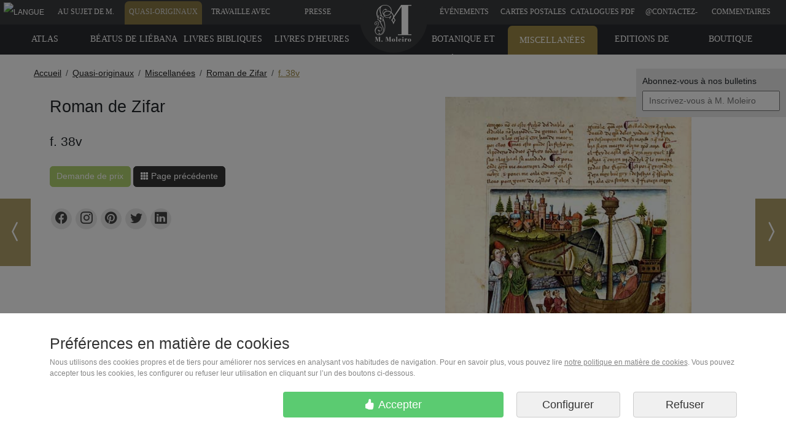

--- FILE ---
content_type: text/html
request_url: https://www.moleiro.com/fr/miscellanees/roman-de-zifar/miniatura/760
body_size: 17792
content:
            
    
<!doctype html>
<html lang="fr">

        
<head>
    <meta charset=ISO-8859-1>
        
<script>
    function addToCartEvent(elem, precio){
        var currency = {'euro':'EUR', 'dolar':'USD'};
        precio = precio.substring(0, precio.indexOf(' ')); // 150.00 ? --> 150.00

        // Measure when a product is added to a shopping cart
        dataLayer.push({ ecommerce: null });  // Clear the previous ecommerce object.
        dataLayer.push({
            event: "add_to_cart",
            ecommerce: {
                currency:currency[elem.getAttribute('getJsonAnadirCestaDivisa')],
                value: precio,
                items: [{
                    item_id: elem.getAttribute('getJsonAnadirCesta'),
                }]
            }
        });
    }

    function selectItemEvent(listId, listName, itemID, item_name){
        // Measure when a product is selected from a list
        dataLayer.push({ ecommerce: null });  // Clear the previous ecommerce object.
        dataLayer.push({
            event: "select_item",
            ecommerce: {
                item_list_id: listId,
                item_list_name: listName,
                items: [{
                    item_id: itemID,
                    item_name: item_name
                }]
            }
        });
    }

    function viewItemEvent(itemID, item_name){
        // Measure when a product is viewed
        dataLayer.push({ ecommerce: null });  // Clear the previous ecommerce object.
        dataLayer.push({
            event: "view_item",
            ecommerce: {
                items: [{
                    item_id: itemID,
                    item_name: item_name
                }]
            }
        });
    }
    
    function acceptCookiesForGA() {
        // Actualizar dataLayer para informar a GTM que puede enviar datos
        dataLayer.push({
            'event': 'enviar_datos_google_analytics',
            'consent_action': 'update_analytics'
        });
        
        // Actualizar el estado de consentimiento en Google Consent Mode
        if (typeof gtag === 'function') {
            // Leer la cookie de consentimiento actual
            var consentCookie = "";
            var ca = document.cookie.split(";");
            for (var i = 0; i < ca.length; i++) {
                var c = ca[i].trim();
                if (c.indexOf("consent=") === 0) {
                    consentCookie = c.substring("consent=".length, c.length);
                    break;
                }
            }
            
            // Convertir la cookie en un objeto de estado de consentimiento
            var consentTypes = consentCookie ? consentCookie.split(',') : [];
            var consentState = {
                'analytics_storage': 'granted', // Siempre granted para esta función
                'ad_storage': consentTypes.includes('ad_storage') ? 'granted' : 'denied',
                'functionality_storage': consentTypes.includes('functionality_storage') ? 'granted' : 'denied',
                'personalization_storage': consentTypes.includes('personalization_storage') ? 'granted' : 'denied',
                'security_storage': 'granted', // Siempre granted
                'ad_user_data': consentTypes.includes('ad_user_data') ? 'granted' : 'denied',
                'ad_personalization': consentTypes.includes('ad_personalization') ? 'granted' : 'denied',
            };
            
            // Enviar actualización de consentimiento
            gtag('consent', 'update', consentState);
            
            // Registrar en la consola para depuración
            console.log("Analytics actualizado a 'granted' manteniendo otras preferencias:", consentState);
        }
    }

    function rechargeCookiesConsent() {
        dataLayer.push({
            'event': 'recharge_cookies_consent'
        });
    }
</script>


<!-- Inicialización del Consent Mode antes de cualquier carga de GTM -->
<script>
  window.dataLayer = window.dataLayer || [];
  function gtag(){dataLayer.push(arguments);}
  
  // Agregar un evento a la capa de datos para indicar nuestras preferencias de consentimiento
  //window.dataLayer.push({
  //  'event': 'consent_mode_preferences',
  //  'consent_mode_preferences': {
  //    'supported_types': ['ad_storage', 'analytics_storage', 'functionality_storage', 'personalization_storage', 'security_storage'],
  //    'unsupported_types': ['ad_personalization', 'ad_user_data']
  //  }
  //});

  // Default consent - deny by default y esperar actualización
  gtag('consent', 'default', {
    'ad_storage': 'denied',
    'analytics_storage': 'denied',
    'functionality_storage': 'denied',
    'personalization_storage': 'denied',
    'security_storage': 'granted',
    'ad_user_data': 'denied',
    'ad_personalization': 'denied',
    'wait_for_update': 500  });
</script>


<!-- Cargar GTM de forma asíncrona -->
<script>
(function(w,d,s,l,i){
  w[l]=w[l]||[];
  w[l].push({'gtm.start': new Date().getTime(), event:'gtm.js'});
  var f=d.getElementsByTagName(s)[0],
      j=d.createElement(s),
      dl=l!='dataLayer'?'&l='+l:'';
  j.async=true;
  j.src='https://www.googletagmanager.com/gtm.js?id='+i+dl;
  f.parentNode.insertBefore(j,f);
})(window,document,'script','dataLayer','GTM-MHWKPG');
</script>


<!-- Google Ads (noscript) -->
<noscript><iframe src="https://googleads.g.doubleclick.net/pagead/viewthroughconversion/1017963907/?guid=ON&script=0" height="0" width="0" 
style="display:none;visibility:hidden"></iframe></noscript>
<!-- End Google Ads (noscript) -->

<!-- Script de depuración específico para problemas de consentimiento -->
<script>
// Verificar si estamos en un entorno de desarrollo o si se solicita explícitamente depuración
if (window.location.hostname === 'localhost' || 
    window.location.hostname === '127.0.0.1' || 
    window.location.hostname.includes('test') || 
    window.location.hostname.includes('dev') ||
    window.location.search.includes('debug_consent=1')) {
  // Cargar script de depuración de consentimiento
  var debugScript = document.createElement('script');
  debugScript.src = "/resources/js/consent_debug.js";
  document.head.appendChild(debugScript);
}
</script>

<!-- Cargar el resto de scripts relacionados con el consentimiento -->
<script src="/resources/js/consent_mode.js"></script>
<script>
// Asegurar que el modo de consentimiento se inicializa antes de cargar GTM
window.addEventListener('DOMContentLoaded', function() {
  console.log("Cargando Google Tag Manager con correcciones de consentimiento");
  
  // Cargar GTM después de inicializar el modo de consentimiento
//  var gtmScript = document.createElement('script');
//  gtmScript.src = "/resources/js/gtm_script.js";
//  document.head.appendChild(gtmScript);
  
  // Cargar script de corrección para GTM
  setTimeout(function() {
    var fixScript = document.createElement('script');
    fixScript.src = "/resources/js/gtm_consent_fix.js";
    document.head.appendChild(fixScript);
  }, 1000); // Esperar 1 segundo para asegurar que GTM se está cargando
});
</script>

    <meta name="facebook-domain-verification" content="2o3jj4aznm3qt54zhd0etyswkhu0pt" />
<meta name="viewport" content="width=device-width, initial-scale=1">        
<title>f. 38v</title>

    <meta name="description" content="">
    <meta name="description" property="og:description" content="">



<meta name="author" content="M. Moleiro Editor">
<meta name="copyright" content="moleiro.com">

<meta name="site_name" property="og:site_name" content="M. Moleiro Editor">
<meta name="title" property="og:title" content="f. 38v">
<meta name="url" property="og:url" content="https://www.moleiro.com/fr/miscellanees/roman-de-zifar/miniatura/760">



    <meta name="twitter:card" content="summary_large_image" />
    <meta name="twitter:title" content="f. 38v" />
        <meta name="twitter:site" content="@moleiroeditor" />
    <meta name="twitter:domain" content="https://www.moleiro.com" />





    <meta property="og:type" content="book">
    <meta name="image" property="og:image" content="/vista/estaticos/formateadas/LCZ_008.1_038v_6.jpg">
    <meta name="twitter:image" content="/vista/estaticos/formateadas/LCZ_008.1_038v_6.jpg">
    <meta name="thumbnail" content="/vista/estaticos/formateadas/LCZ_008.1_038v_6.jpg">
    <link rel="image_src" href="/vista/estaticos/formateadas/LCZ_008.1_038v_6.jpg">

        <style>
        @import url(https://fonts.googleapis.com/css?family=Akatab);@charset "UTF-8";:root{--bs-blue:#0d6efd;--bs-indigo:#6610f2;--bs-purple:#6f42c1;--bs-pink:#d63384;--bs-red:#dc3545;--bs-orange:#fd7e14;--bs-yellow:#ffc107;--bs-green:#198754;--bs-teal:#20c997;--bs-cyan:#0dcaf0;--bs-black:#000;--bs-white:#fff;--bs-gray:#6c757d;--bs-gray-dark:#343a40;--bs-gray-100:#f8f9fa;--bs-gray-200:#e9ecef;--bs-gray-300:#dee2e6;--bs-gray-400:#ced4da;--bs-gray-500:#adb5bd;--bs-gray-600:#6c757d;--bs-gray-700:#495057;--bs-gray-800:#343a40;--bs-gray-900:#212529;--bs-primary:#0d6efd;--bs-secondary:#6c757d;--bs-success:#198754;--bs-info:#0dcaf0;--bs-warning:#ffc107;--bs-danger:#dc3545;--bs-light:#f8f9fa;--bs-dark:#212529;--bs-primary-rgb:13,110,253;--bs-secondary-rgb:108,117,125;--bs-success-rgb:25,135,84;--bs-info-rgb:13,202,240;--bs-warning-rgb:255,193,7;--bs-danger-rgb:220,53,69;--bs-light-rgb:248,249,250;--bs-dark-rgb:33,37,41;--bs-primary-text-emphasis:#052c65;--bs-secondary-text-emphasis:#2b2f32;--bs-success-text-emphasis:#0a3622;--bs-info-text-emphasis:#055160;--bs-warning-text-emphasis:#664d03;--bs-danger-text-emphasis:#58151c;--bs-light-text-emphasis:#495057;--bs-dark-text-emphasis:#495057;--bs-primary-bg-subtle:#cfe2ff;--bs-secondary-bg-subtle:#e2e3e5;--bs-success-bg-subtle:#d1e7dd;--bs-info-bg-subtle:#cff4fc;--bs-warning-bg-subtle:#fff3cd;--bs-danger-bg-subtle:#f8d7da;--bs-light-bg-subtle:#fcfcfd;--bs-dark-bg-subtle:#ced4da;--bs-primary-border-subtle:#9ec5fe;--bs-secondary-border-subtle:#c4c8cb;--bs-success-border-subtle:#a3cfbb;--bs-info-border-subtle:#9eeaf9;--bs-warning-border-subtle:#ffe69c;--bs-danger-border-subtle:#f1aeb5;--bs-light-border-subtle:#e9ecef;--bs-dark-border-subtle:#adb5bd;--bs-white-rgb:255,255,255;--bs-black-rgb:0,0,0;--bs-font-sans-serif:system-ui,-apple-system,"Segoe UI",Roboto,"Helvetica Neue","Noto Sans","Liberation Sans",Arial,sans-serif,"Apple Color Emoji","Segoe UI Emoji","Segoe UI Symbol","Noto Color Emoji";--bs-font-monospace:SFMono-Regular,Menlo,Monaco,Consolas,"Liberation Mono","Courier New",monospace;--bs-gradient:linear-gradient(180deg, rgba(255, 255, 255, 0.15), rgba(255, 255, 255, 0));--bs-body-font-family:var(--bs-font-sans-serif);--bs-body-font-size:1rem;--bs-body-font-weight:400;--bs-body-line-height:1.5;--bs-body-color:#212529;--bs-body-color-rgb:33,37,41;--bs-body-bg:#fff;--bs-body-bg-rgb:255,255,255;--bs-emphasis-color:#000;--bs-emphasis-color-rgb:0,0,0;--bs-secondary-color:rgba(33, 37, 41, 0.75);--bs-secondary-color-rgb:33,37,41;--bs-secondary-bg:#e9ecef;--bs-secondary-bg-rgb:233,236,239;--bs-tertiary-color:rgba(33, 37, 41, 0.5);--bs-tertiary-color-rgb:33,37,41;--bs-tertiary-bg:#f8f9fa;--bs-tertiary-bg-rgb:248,249,250;--bs-heading-color:inherit;--bs-link-color:#0d6efd;--bs-link-color-rgb:13,110,253;--bs-link-decoration:underline;--bs-link-hover-color:#0a58ca;--bs-link-hover-color-rgb:10,88,202;--bs-code-color:#d63384;--bs-highlight-color:#212529;--bs-highlight-bg:#fff3cd;--bs-border-width:1px;--bs-border-style:solid;--bs-border-color:#dee2e6;--bs-border-color-translucent:rgba(0, 0, 0, 0.175);--bs-border-radius:0.375rem;--bs-border-radius-sm:0.25rem;--bs-border-radius-lg:0.5rem;--bs-border-radius-xl:1rem;--bs-border-radius-xxl:2rem;--bs-border-radius-2xl:var(--bs-border-radius-xxl);--bs-border-radius-pill:50rem;--bs-box-shadow:0 0.5rem 1rem rgba(0, 0, 0, 0.15);--bs-box-shadow-sm:0 0.125rem 0.25rem rgba(0, 0, 0, 0.075);--bs-box-shadow-lg:0 1rem 3rem rgba(0, 0, 0, 0.175);--bs-box-shadow-inset:inset 0 1px 2px rgba(0, 0, 0, 0.075);--bs-focus-ring-width:0.25rem;--bs-focus-ring-opacity:0.25;--bs-focus-ring-color:rgba(13, 110, 253, 0.25);--bs-form-valid-color:#198754;--bs-form-valid-border-color:#198754;--bs-form-invalid-color:#dc3545;--bs-form-invalid-border-color:#dc3545}*,::after,::before{box-sizing:border-box}@media (prefers-reduced-motion:no-preference){:root{scroll-behavior:smooth}}body{margin:0;font-family:var(--bs-body-font-family);font-size:var(--bs-body-font-size);font-weight:var(--bs-body-font-weight);line-height:var(--bs-body-line-height);color:var(--bs-body-color);text-align:var(--bs-body-text-align);background-color:var(--bs-body-bg);-webkit-text-size-adjust:100%}h1,h3,h4{margin-top:0;margin-bottom:.5rem;font-weight:500;line-height:1.2;color:var(--bs-heading-color)}h1{font-size:calc(1.375rem + 1.5vw)}@media (min-width:1200px){h1{font-size:2.5rem}}h3{font-size:calc(1.3rem + .6vw)}@media (min-width:1200px){h3{font-size:1.75rem}}h4{font-size:calc(1.275rem + .3vw)}@media (min-width:1200px){h4{font-size:1.5rem}}p{margin-top:0;margin-bottom:1rem}ol,ul{padding-left:2rem}ol,ul{margin-top:0;margin-bottom:1rem}b{font-weight:bolder}a{color:rgba(var(--bs-link-color-rgb),var(--bs-link-opacity,1));text-decoration:underline}img,svg{vertical-align:middle}button{border-radius:0}button,input{margin:0;font-family:inherit;font-size:inherit;line-height:inherit}button{text-transform:none}[type=button],button{-webkit-appearance:button}::-moz-focus-inner{padding:0;border-style:none}::-webkit-datetime-edit-day-field,::-webkit-datetime-edit-fields-wrapper,::-webkit-datetime-edit-hour-field,::-webkit-datetime-edit-minute,::-webkit-datetime-edit-month-field,::-webkit-datetime-edit-text,::-webkit-datetime-edit-year-field{padding:0}::-webkit-inner-spin-button{height:auto}::-webkit-search-decoration{-webkit-appearance:none}::-webkit-color-swatch-wrapper{padding:0}::-webkit-file-upload-button{font:inherit;-webkit-appearance:button}::file-selector-button{font:inherit;-webkit-appearance:button}.img-fluid{max-width:100%;height:auto}.container{--bs-gutter-x:1.5rem;--bs-gutter-y:0;width:100%;padding-right:calc(var(--bs-gutter-x) * .5);padding-left:calc(var(--bs-gutter-x) * .5);margin-right:auto;margin-left:auto}@media (min-width:576px){.container{max-width:540px}}@media (min-width:768px){.container{max-width:720px}}@media (min-width:992px){.container{max-width:960px}}@media (min-width:1200px){.container{max-width:1140px}}:root{--bs-breakpoint-xs:0;--bs-breakpoint-sm:576px;--bs-breakpoint-md:768px;--bs-breakpoint-lg:992px;--bs-breakpoint-xl:1200px;--bs-breakpoint-xxl:1400px}.row{--bs-gutter-x:1.5rem;--bs-gutter-y:0;display:flex;flex-wrap:wrap;margin-top:calc(-1 * var(--bs-gutter-y));margin-right:calc(-.5 * var(--bs-gutter-x));margin-left:calc(-.5 * var(--bs-gutter-x))}.row>*{flex-shrink:0;width:100%;max-width:100%;padding-right:calc(var(--bs-gutter-x) * .5);padding-left:calc(var(--bs-gutter-x) * .5);margin-top:var(--bs-gutter-y)}.col{flex:1 0 0%}.col-2{flex:0 0 auto;width:16.66666667%}.col-4{flex:0 0 auto;width:33.33333333%}.col-6{flex:0 0 auto;width:50%}.col-8{flex:0 0 auto;width:66.66666667%}.col-10{flex:0 0 auto;width:83.33333333%}.col-12{flex:0 0 auto;width:100%}@media (min-width:768px){.col-md-6{flex:0 0 auto;width:50%}}.btn{--bs-btn-padding-x:0.75rem;--bs-btn-padding-y:0.375rem;--bs-btn-font-family:;--bs-btn-font-size:1rem;--bs-btn-font-weight:400;--bs-btn-line-height:1.5;--bs-btn-color:var(--bs-body-color);--bs-btn-bg:transparent;--bs-btn-border-width:var(--bs-border-width);--bs-btn-border-color:transparent;--bs-btn-border-radius:var(--bs-border-radius);--bs-btn-hover-border-color:transparent;--bs-btn-box-shadow:inset 0 1px 0 rgba(255, 255, 255, 0.15),0 1px 1px rgba(0, 0, 0, 0.075);--bs-btn-disabled-opacity:0.65;--bs-btn-focus-box-shadow:0 0 0 0.25rem rgba(var(--bs-btn-focus-shadow-rgb), .5);display:inline-block;padding:var(--bs-btn-padding-y) var(--bs-btn-padding-x);font-family:var(--bs-btn-font-family);font-size:var(--bs-btn-font-size);font-weight:var(--bs-btn-font-weight);line-height:var(--bs-btn-line-height);color:var(--bs-btn-color);text-align:center;text-decoration:none;vertical-align:middle;border:var(--bs-btn-border-width) solid var(--bs-btn-border-color);border-radius:var(--bs-btn-border-radius);background-color:var(--bs-btn-bg)}.btn-lg{--bs-btn-padding-y:0.5rem;--bs-btn-padding-x:1rem;--bs-btn-font-size:1.25rem;--bs-btn-border-radius:var(--bs-border-radius-lg)}.fade:not(.show){opacity:0}.breadcrumb{--bs-breadcrumb-padding-x:0;--bs-breadcrumb-padding-y:0;--bs-breadcrumb-margin-bottom:1rem;--bs-breadcrumb-bg:;--bs-breadcrumb-border-radius:;--bs-breadcrumb-divider-color:var(--bs-secondary-color);--bs-breadcrumb-item-padding-x:0.5rem;--bs-breadcrumb-item-active-color:var(--bs-secondary-color);display:flex;flex-wrap:wrap;padding:var(--bs-breadcrumb-padding-y) var(--bs-breadcrumb-padding-x);margin-bottom:var(--bs-breadcrumb-margin-bottom);font-size:var(--bs-breadcrumb-font-size);list-style:none;background-color:var(--bs-breadcrumb-bg);border-radius:var(--bs-breadcrumb-border-radius)}.breadcrumb-item+.breadcrumb-item{padding-left:var(--bs-breadcrumb-item-padding-x)}.breadcrumb-item+.breadcrumb-item::before{float:left;padding-right:var(--bs-breadcrumb-item-padding-x);color:var(--bs-breadcrumb-divider-color);content:var(--bs-breadcrumb-divider,"/")}.list-group{--bs-list-group-color:var(--bs-body-color);--bs-list-group-bg:var(--bs-body-bg);--bs-list-group-border-color:var(--bs-border-color);--bs-list-group-border-width:var(--bs-border-width);--bs-list-group-border-radius:var(--bs-border-radius);--bs-list-group-item-padding-x:1rem;--bs-list-group-item-padding-y:0.5rem;--bs-list-group-action-color:var(--bs-secondary-color);--bs-list-group-action-hover-color:var(--bs-emphasis-color);--bs-list-group-action-hover-bg:var(--bs-tertiary-bg);--bs-list-group-action-active-color:var(--bs-body-color);--bs-list-group-action-active-bg:var(--bs-secondary-bg);--bs-list-group-disabled-color:var(--bs-secondary-color);--bs-list-group-disabled-bg:var(--bs-body-bg);--bs-list-group-active-color:#fff;--bs-list-group-active-bg:#0d6efd;--bs-list-group-active-border-color:#0d6efd;display:flex;flex-direction:column;padding-left:0;margin-bottom:0;border-radius:var(--bs-list-group-border-radius)}.list-group-item{position:relative;display:block;padding:var(--bs-list-group-item-padding-y) var(--bs-list-group-item-padding-x);color:var(--bs-list-group-color);text-decoration:none;background-color:var(--bs-list-group-bg);border:var(--bs-list-group-border-width) solid var(--bs-list-group-border-color)}.list-group-item:first-child{border-top-left-radius:inherit;border-top-right-radius:inherit}.list-group-item:last-child{border-bottom-right-radius:inherit;border-bottom-left-radius:inherit}.btn-close{--bs-btn-close-color:#000;--bs-btn-close-bg:url("data:image/svg+xml,%3csvg xmlns='http://www.w3.org/2000/svg' viewBox='0 0 16 16' fill='%23000'%3e%3cpath d='M.293.293a1 1 0 0 1 1.414 0L8 6.586 14.293.293a1 1 0 1 1 1.414 1.414L9.414 8l6.293 6.293a1 1 0 0 1-1.414 1.414L8 9.414l-6.293 6.293a1 1 0 0 1-1.414-1.414L6.586 8 .293 1.707a1 1 0 0 1 0-1.414z'/%3e%3c/svg%3e");--bs-btn-close-opacity:0.5;--bs-btn-close-hover-opacity:0.75;--bs-btn-close-focus-shadow:0 0 0 0.25rem rgba(13, 110, 253, 0.25);--bs-btn-close-focus-opacity:1;--bs-btn-close-disabled-opacity:0.25;--bs-btn-close-white-filter:invert(1) grayscale(100%) brightness(200%);box-sizing:content-box;width:1em;height:1em;padding:.25em .25em;color:var(--bs-btn-close-color);background:transparent var(--bs-btn-close-bg) center/1em auto no-repeat;border:0;border-radius:.375rem;opacity:var(--bs-btn-close-opacity)}.modal{--bs-modal-zindex:1055;--bs-modal-width:500px;--bs-modal-padding:1rem;--bs-modal-margin:0.5rem;--bs-modal-color:;--bs-modal-bg:var(--bs-body-bg);--bs-modal-border-color:var(--bs-border-color-translucent);--bs-modal-border-width:var(--bs-border-width);--bs-modal-border-radius:var(--bs-border-radius-lg);--bs-modal-box-shadow:var(--bs-box-shadow-sm);--bs-modal-inner-border-radius:calc(var(--bs-border-radius-lg) - (var(--bs-border-width)));--bs-modal-header-padding-x:1rem;--bs-modal-header-padding-y:1rem;--bs-modal-header-padding:1rem 1rem;--bs-modal-header-border-color:var(--bs-border-color);--bs-modal-header-border-width:var(--bs-border-width);--bs-modal-title-line-height:1.5;--bs-modal-footer-gap:0.5rem;--bs-modal-footer-bg:;--bs-modal-footer-border-color:var(--bs-border-color);--bs-modal-footer-border-width:var(--bs-border-width);position:fixed;top:0;left:0;z-index:var(--bs-modal-zindex);display:none;width:100%;height:100%;overflow-x:hidden;overflow-y:auto;outline:0}.modal-dialog{position:relative;width:auto;margin:var(--bs-modal-margin)}.modal.fade .modal-dialog{transform:translate(0,-50px)}.modal-content{position:relative;display:flex;flex-direction:column;width:100%;color:var(--bs-modal-color);background-color:var(--bs-modal-bg);background-clip:padding-box;border:var(--bs-modal-border-width) solid var(--bs-modal-border-color);border-radius:var(--bs-modal-border-radius);outline:0}.modal-header{display:flex;flex-shrink:0;align-items:center;justify-content:space-between;padding:var(--bs-modal-header-padding);border-bottom:var(--bs-modal-header-border-width) solid var(--bs-modal-header-border-color);border-top-left-radius:var(--bs-modal-inner-border-radius);border-top-right-radius:var(--bs-modal-inner-border-radius)}.modal-header .btn-close{padding:calc(var(--bs-modal-header-padding-y) * .5) calc(var(--bs-modal-header-padding-x) * .5);margin:calc(-.5 * var(--bs-modal-header-padding-y)) calc(-.5 * var(--bs-modal-header-padding-x)) calc(-.5 * var(--bs-modal-header-padding-y)) auto}.modal-title{margin-bottom:0;line-height:var(--bs-modal-title-line-height)}.modal-body{position:relative;flex:1 1 auto;padding:var(--bs-modal-padding)}@media (min-width:576px){.modal{--bs-modal-margin:1.75rem;--bs-modal-box-shadow:var(--bs-box-shadow)}.modal-dialog{max-width:var(--bs-modal-width);margin-right:auto;margin-left:auto}.modal-sm{--bs-modal-width:300px}}@media (min-width:992px){.modal-lg{--bs-modal-width:800px}}.float-end{float:right!important}.d-block{display:block!important}.d-flex{display:flex!important}.d-none{display:none!important}.justify-content-start{justify-content:flex-start!important}.justify-content-end{justify-content:flex-end!important}.mx-auto{margin-right:auto!important;margin-left:auto!important}.text-center{text-align:center!important}.text-capitalize{text-transform:capitalize!important}@media (min-width:768px){.d-md-block{display:block!important}.d-md-none{display:none!important}}.modal{top:50px;z-index:9052}:root{font-size:14px}*{font-family:'Arial'}#menuPrincipal a{color:#fff;display:block;line-height:32px;padding-bottom:15px;padding-top:3px;text-decoration:none}#menuPrincipal a div{font-family:"Geneva","Tahoma";font-size:12px}.fondoBodyNuevo{background-color:#fff}#menuPrincipal{width:100vw;position:fixed;color:#fff;top:0;left:0;background-color:#3A3B3D;text-transform:uppercase;z-index:9000;color:#fff;height:40px;overflow:hidden;line-height:48px}#menuPrincipal .arriba{color:#fff;background-color:#9a8745;margin-top:2px;padding-top:1px;opacity:.8;border-top-left-radius:7px;border-top-right-radius:7px}.btn-black{background:#333;border-color:#333;color:#fff}.botonComprarRojo{background-color:rgb(175,208,112);border-color:rgb(175,208,112);color:#fff;margin-bottom:1rem}.btn-black{margin-bottom:1rem}#logoBola{background-color:#3A3B3D;border-radius:55px;display:block;height:110px;left:calc(50vw + 1.5px);margin-left:-56px;position:fixed;top:-24px;width:110px;z-index:9050}.navegar{position:fixed;top:45%;z-index:1000}.navegar_anterior{left:0}.navegar_siguiente{right:0}.navegar a{display:table;width:50px;height:110px;background-color:#9a8745;background-repeat:no-repeat;background-position:center center;color:#fff;opacity:.8}.navegar a>span{display:table-cell;vertical-align:middle}.navegar_anterior a{border-left:0}.navegar_siguiente a{border-right:0}#menuProducto{background-color:#2a2b2f;font-weight:400;overflow:hidden;position:fixed;text-transform:uppercase;top:40px;width:100vw;z-index:9000;height:49px}#menuProducto ul{margin:0;padding:0}#menuProducto ul li{float:left;width:11.5%;list-style:none;text-align:center}#menuProducto a{font-size:13px;display:block;padding-top:7px;padding-bottom:16px;text-decoration:none;color:#fff;line-height:33px;font-weight:400;font-family:"Geneva","Tahoma"}#menuProducto .arriba{background-color:#9a8745;color:#fff;margin-top:2px;padding-top:7px;border-top-left-radius:7px;border-top-right-radius:7px}#menuProducto ul:last-child li{float:right}#submenu{display:block;width:250px;position:absolute;background-color:#000;left:0;z-index:2000000;display:none;top:46px}#submenu ul{margin:0;padding:0}#submenu ul li{margin:0;padding:0;list-style:none}#submenu ul li a{display:block;padding:10px;color:#fff;text-decoration:none;border-bottom:1px #fff solid}#menuMovil{position:fixed;top:0;width:100%;height:55px;left:0;background-color:#363636;z-index:10000;display:none;color:#fff;border-bottom:2px solid #bc9a23;height:56px}#menuBoton{position:fixed;top:10px;left:0;padding:10px;background-color:transparent;display:block;height:40px}#menuMoviltelefono{position:fixed;top:10px;right:0;text-align:right;padding:10px}#contieneIdiomas{position:fixed;top:8em;right:0;z-index:9999;padding:10px;background-color:#e9e9e9;font-size:14px}#modal-idiomas-menu-principal-header{background-color:#3A3B3D}#seleccionarIdioma_label{color:#fff}.modal-idiomas-menu-principal-ul{color:#000;text-align:center}.modal-idiomas-menu-principal-ul a{color:#000;text-decoration:none;font-size:15px;line-height:33px;font-weight:400;font-family:"Geneva","Tahoma"}#miniatura{padding-top:2em;margin-bottom:3em}#miniatura h1{font-size:1.95em;padding-bottom:1.25em}.h1_vertical{padding-bottom:0!important}#miniatura h3{padding-top:25px;padding-bottom:10px;font-size:1.5em}.h3_vertical{padding-top:1em!important;padding-bottom:0!important}.containerBreadcrumb{margin-top:89px}.breadcrumb{padding:20px 0 0 0;margin-bottom:0;background:transparent}.breadcrumb li a{color:#222}.breadcrumb>li+li:before{content:"\3E"}.breadcrumb li:last-child a{color:#9a8745!important}.ico_logo{left:calc(50vw + 1.5px);margin-left:-37px;position:fixed;top:3px}.ico_logo,.ico_scroll_down{display:inline-block;background-image:url(/static/spritebox-sprite.png);background-repeat:no-repeat}.ico_logo{background-position:-486px -366px;height:71px;width:71px}.ico_scroll_down{background-position:-126px -565px;height:62px;width:62px}.sprite_social{background-image:url(/static/spritesheet_social_footer.png);background-repeat:no-repeat;display:inline-block}.sprite-ico_footer_facebook{width:64px;height:64px;background-position:-4px -4px}.sprite-ico_footer_instagram{width:64px;height:64px;background-position:-76px -4px}.sprite-ico_footer_pinterest{width:64px;height:64px;background-position:-4px -76px}.sprite-ico_footer_twitter{width:64px;height:64px;background-position:-76px -76px}@keyframes pleaseScrollAnimation{50%{bottom:20px;opacity:.5}}#pleaseScroll{position:sticky;bottom:80px;left:50%;-webkit-transform:translateX(-50%);-moz-transform:translateX(-50%);-ms-transform:translateX(-50%);-o-transform:translateX(-50%);transform:translateX(-50%);opacity:.7;z-index:100;animation:pleaseScrollAnimation 2.5s infinite cubic-bezier(.55,0,.45,1)}.footerCategorias a{color:white!important;text-decoration:none!important}#footerCampito{padding:4px 9px 4px 9px;margin:0}#footerEmpresa{margin-bottom:20px}.footerLema span{font-size:36px;display:inline-block;margin-top:.4em;margin-bottom:.1em}.footerRRSS{border:none;background-color:#212121;padding:10px 5% 10px 5%}.footerRRSSicon{background-color:#333;color:#fff;border-radius:50%;width:64px;height:64px;position:relative;display:inline-flex;align-items:center;justify-content:center}.footerRRSSicon i{position:absolute;display:flex;font-size:32px}@media (max-width:767px){#footerEmpresa{background-color:#1d1d1d;margin-bottom:0;padding:10px 5px 10px 5px}#footerEmpresa .font_openSans{color:#fff}}.font_openSans{font-family:'Open Sans';color:#333}#menuPrincipal a{font-size:15px}#menuProducto a{font-size:14px}@media all and (max-width:1024px){#menuPrincipal a{font-size:11px}#menuProducto a{font-size:11px}}@media all and (max-width:768px){#menuProducto{display:none!important}#menuPrincipal,#logoBola,#contieneIdiomas,.containerBreadcrumb{display:none!important}.ico_logo{top:-2px}#menuMovil{display:block}body{margin-top:56px}}@media all and (max-width:767px){#miniatura h1{font-size:1.5em;text-align:center}.h1_vertical{padding-bottom:1.25em!important}#miniatura h3{font-size:1.25em}}@media all and (max-height:600px){#submenu ul{height:88vh;overflow-y:scroll}}
    </style>
    <link rel="stylesheet" href="/css.a03603d5bd655df9349dc7162469a846.css" media="print" onload="this.media='all'; this.onload=null;">

<!--Carga diferida de CSS no critico-->
<link rel="preload" href='https://fonts.googleapis.com/css?family=Open Sans&display=swap' as="style" onload="this.rel = 'stylesheet'; this.onload = null">
<link rel="stylesheet" href="https://fonts.googleapis.com/css?family=Open Sans&display=swap" media="print" onload="this.media='all'; this.onload=null;">

<link rel="preload" href='/libraries/photoswipe/css/default-skin.css?v=a03603d5bd655df9349dc7162469a846' as="style" onload="this.rel = 'stylesheet'; this.onload = null">
<link rel="stylesheet" href="/libraries/photoswipe/css/default-skin.css?v=a03603d5bd655df9349dc7162469a846" media="print" onload="this.media='all'; this.onload=null;">

<link rel="preload" href='/libraries/photoswipe/css/default-skin.css?v=a03603d5bd655df9349dc7162469a846' as="style" onload="this.rel = 'stylesheet'; this.onload = null">
<link rel="stylesheet" href="/libraries/photoswipe/css/photoswipe.css?v=a03603d5bd655df9349dc7162469a846" media="print" onload="this.media='all'; this.onload=null;">

<link rel="stylesheet" href="https://cdn.jsdelivr.net/npm/bootstrap-select@1.14.0-beta3/dist/css/bootstrap-select.min.css">

<!--Fallback para navegadores sin JavaScript-->
<noscript>
    <link rel="stylesheet" href="https://fonts.googleapis.com/css?family=Open Sans&display=swap">
    <link rel="stylesheet" href="/libraries/photoswipe/css/default-skin.css?v=a03603d5bd655df9349dc7162469a846">
    <link rel="stylesheet" href="/libraries/photoswipe/css/photoswipe.css?v=a03603d5bd655df9349dc7162469a846">
</noscript>



    

<style type="text/css">
    @font-face {
        font-family: "bootstrap-icons";
        src: url("/resources/fonts/bootstrap-icons.woff2?a03603d5bd655df9349dc7162469a846") format("woff2"),
        url("/resources/fonts/bootstrap-icons.woff?a03603d5bd655df9349dc7162469a846") format("woff");
        font-display: swap;
    }
</style>

    <link rel="canonical" href="https://www.moleiro.com/fr/miscellanees/roman-de-zifar/miniatura/760" />
<link rel="alternate" href="https://www.moleiro.com/es/miscelanea/libro-del-caballero-zifar/miniatura/760" hreflang="es" />
<link rel="alternate" href="https://www.moleiro.com/en/miscellanea/romance-of-the-knight-zifar/miniatura/760" hreflang="en" />
<link rel="alternate" href="https://www.moleiro.com/fr/miscellanees/roman-de-zifar/miniatura/760" hreflang="fr" />
<link rel="alternate" href="https://www.moleiro.com/pt/miscelnea/o-livro-do-cavaleiro-zifar/miniatura/760" hreflang="pt" />
<link rel="alternate" href="https://www.moleiro.com/de/sonstiges/das-buch-des-ritters-zifar/miniatura/760" hreflang="de" />
<link rel="alternate" href="https://www.moleiro.com/it/miscellanea/libro-del-cavaliere-zifar/miniatura/760" hreflang="it" />
<link rel="alternate" href="https://www.moleiro.com/en/miscellanea/romance-of-the-knight-zifar/miniatura/760" hreflang="x-default" />    <link rel="shortcut icon" type="image/png" href="/vista/estaticos/phpThumb_generated_thumbnail.ico"
        alt="Page icon" />
    <script src="https://www.paypal.com/sdk/js?client-id=AWdmBwCmY9_M52ChDpqz0G0TQo57_wZvSxs6hfewJn5992HN7kVWXgp-Dt5Umwv3hlEELvrEMoGo66LO&currency=EUR&components=messages" data-namespace="PayPalSDK" defer>
    </script>
    
    <script>
    (function () {
    var KEYS = ["utm_source","utm_medium","utm_campaign","utm_content","utm_term","gclid","fbclid","ttclid"];
    var p = new URLSearchParams(location.search);
    var hasUTM = KEYS.some(function (k) { return p.has(k); });

    if (hasUTM) {
        var ref = document.referrer || "";
        // Fallback: si no hay referrer (email/app/directo), guarda la landing con UTM
        if (!ref) ref = location.href;
        try { localStorage.setItem("ref_persist", ref); } catch(e){}
    }

    window.getRefPersist = function () {
        try { return localStorage.getItem("ref_persist") || document.referrer || ""; }
        catch(e){ return document.referrer || ""; }
    };
    })();
    </script>
    
</head>

<body
        class="fondoBodyNuevo"  data-bs-spy="scroll"
    data-bs-target="#libro-horas-submenu" itemscope itemtype="http://schema.org/WebPage" 
    >
    <style>
        body {
            overflow-y: scroll;
        }

        .tooltip {
            visibility: hidden;
        }
    </style>

            <script src="/build/app.52a85f.js" type="text/javascript"></script>
    
            
            <!-- Google Tag Manager (noscript) -->
            <noscript><iframe src="https://www.googletagmanager.com/ns.html?id=GTM-MHWKPG" height="0" width="0"
                    style="display:none;visibility:hidden"></iframe></noscript>
            <!-- End Google Tag Manager (noscript) -->

            <!-- Google Ads (noscript) -->
            <noscript><iframe src="https://googleads.g.doubleclick.net/pagead/viewthroughconversion/1017963907/?guid=ON&script=0" height="0" width="0" 
                    style="display:none;visibility:hidden"></iframe></noscript>
            <!-- End Google Ads (noscript) -->
        
    
                
<!--Start of Zopim Live Chat Script-->
<script type="text/javascript">
function callChat() {window.$zopim||(function(d,s){var z=$zopim=function(c){z._.push(c)},$=z.s=
d.createElement(s),e=d.getElementsByTagName(s)[0];z.set=function(o){z.set.
_.push(o)};z._=[];z.set._=[];$.async=!0;$.setAttribute("charset","utf-8");
$.src="//v2.zopim.com/?4Ccf7bvJ4X6XQNMxNz3sVxfIFEEM4cXf";z.t=+new Date;$.
type="text/javascript";e.parentNode.insertBefore($,e)})(document,"script");}
setTimeout(callChat, 5000);
</script>
<!--End of Zopim Live Chat Script-->


        


    <div id="menuMovil">
    <div id="menuBoton">Menu
        <div id="submenu">
            <ul>
                <li><a href="/fr/au-sujet-de-m-moleiro.htm">Au sujet de M. Moleiro </a></li> <!-- Quiénes somos -->
                <li><a href="/fr/catalogues-pdf.htm">Catalogues PDF </a></li> <!-- Catálogos PDF -->
                <li><a href="/fr/cartes-postales.htm">Cartes postales</a></li> <!-- Postales -->
                                        <li><a href="/fr/atlas.htm">Atlas</a></li>
                                        <li><a href="/fr/beatus-de-liebana.htm">Béatus de Liébana</a></li>
                                        <li><a href="/fr/livres-bibliques.htm">Livres bibliques</a></li>
                                        <li><a href="/fr/livres-d-heures.htm">Livres d'Heures</a></li>
                                        <li><a href="/fr/livres-de-medecine.htm">Botanique et médicine</a></li>
                                        <li><a href="/fr/miscellanees.htm">Miscellanées</a></li>
                                        <li><a href="/fr/editions-de-bibliophilie.htm">Editions de bibliophilie</a></li>
                                        <li><a href="/fr/art.htm">Boutique</a></li>
                                        <li><a href="/fr/evenements.htm">&#201;v&#233;nements</a></li>
                                                    <li><a href="/fr/travaille-avec-nous.htm">Travaille avec nous</a></li> <!-- Trabaja con nosotros -->
                <li><a href="#" title="Langue" data-bs-toggle="modal" data-bs-target="#seleccionarIdioma">Langue</a></li> <!-- Idioma -->
            </ul>
        </div>
    </div>
    
    <div id="menuMoviltelefono">
        @<a style="color:white" href="/fr/contactez-nous.htm">Contactez nous</a>
    </div>
    <a href="/fr/accueil.htm" class="ico_logo" style="height: 55px;" aria-label="Home"></a>            
</div>    <div class="modal" id="molModal" tabindex="-1" role="dialog" aria-labelledby="molModalLabel" >
    <div class="modal-dialog" role="document">
        <div id="mensajeModal" class="modal-content">
        </div>
    </div>
</div>    <div class="modal fade" id="seleccionarIdioma" tabindex="-1" role="dialog" aria-labelledby="seleccionarIdioma_label" aria-hidden="true" style="z-index: 10001">
    <div class="modal-dialog modal-sm">
        <div class="modal-content" id="modalIdiomas">
            <div class="modal-header" id="modalIdiomasHeader">
                <h4 class="modal-title footerTextoIdiomas" id="seleccionarIdioma_label">
                    Langue
                </h4>
                <button type="button" class="btn-close" data-bs-dismiss="modal" aria-label="Close" style="color: white; opacity: .8; position: absolute; right: 25px;"></button>
            </div>
            <div class="modal-body" id="modalIdiomasBody">
                <ul class="list-group" id="idiomasList">
                    <a href="/de/sonstiges/das-buch-des-ritters-zifar/miniatura/760" class="idiomaLink2"><li class="idiomaItem2">Deutsch</li></a>
                    <a href="/en/miscellanea/romance-of-the-knight-zifar/miniatura/760" class="idiomaLink2"><li class="idiomaItem2">English</li></a>
                    <a href="/es/miscelanea/libro-del-caballero-zifar/miniatura/760" class="idiomaLink2"><li class="idiomaItem2">Español</li></a>
                    <a href="/fr/miscellanees/roman-de-zifar/miniatura/760" class="idiomaLink2"><li class="idiomaItem2">Français</li></a>
                    <a href="/it/miscellanea/libro-del-cavaliere-zifar/miniatura/760" class="idiomaLink2"><li class="idiomaItem2">Italiano</li></a>
                    <a href="/pt/miscelnea/o-livro-do-cavaleiro-zifar/miniatura/760" class="idiomaLink2"><li class="idiomaItem2">Português</li></a>
                </ul>
            </div>
        </div>
    </div>
</div>
<style>
/* General */
#modalIdiomas {
    border-radius: 10px;
    overflow: hidden;
    box-shadow: 0 4px 10px rgba(0, 0, 0, 0.2);
    max-width: 400px;
    margin: auto;
}

#modalIdiomasHeader {
    background: rgb(155, 197, 78);
    color: white;
    padding: 15px;
    display: flex;
    justify-content: space-between;
    align-items: center;
    border-bottom: 1px solid rgba(255, 255, 255, 0.2);
    position: relative;
}

#modalIdiomasHeader .footerTextoIdiomas {
    font-size: 20px;
    font-weight: bold;
    margin: 0;
    text-align: center;
    flex-grow: 1;
    text-transform: uppercase;
}

#closeIdiomaButton {
    background: none;
    border: none;
    color: white;
    opacity: 0.8;
    cursor: pointer;
    font-size: 16px;
    transition: opacity 0.1s;
}

#closeIdiomaButton:hover {
    opacity: 1;
}

#modalIdiomasBody {
    padding: 20px;
    background-color: #f9f9f9;
    display: flex;
    flex-direction: column;
    gap: 15px;
}

/* Lista de idiomas */
#idiomasList {
    padding: 0;
    margin: 0;
    list-style: none;
}

.idiomaLink2 {
    text-decoration: none;
    display: block;
    width: 100%;
}

.idiomaItem2 {
    background: white;
    color: #555;
    padding: 12px 20px;
    font-size: 16px;
    font-weight: normal;
    display: flex; 
    align-items: center;
    justify-content: center;
    text-align: center; 
    transition: background-color 0.3s, color 0.3s, transform 0.2s;
    cursor: pointer;
    box-shadow: 0 2px 4px rgba(0, 0, 0, 0.1);
}

.idiomaItem2:hover {
    background-color: rgb(155, 197, 78);
    color: white;
    transform: translateY(-2px);
    box-shadow: 0 4px 8px rgba(0, 0, 0, 0.15);
}

/* Estados activos */
.idiomaItem2:active {
    transform: translateY(0);
    box-shadow: 0 2px 4px rgba(0, 0, 0, 0.2);
}

.btn-close:hover {
    opacity: 1; /* Incrementa la opacidad para mayor visibilidad */
    transform: scale(1.2); /* Agranda el botón ligeramente */
    color: #f5f5f5; /* Cambia el color del icono */
}

</style>    <div id="contieneIdiomas" style="display: none">
    <span>Abonnez-vous à nos bulletins</span>
    <form method="post" class="formulario" style="padding-top: 5px">
        <input type="hidden" name="accion" value="suscribirse">
        <input type="hidden" name="idcache" value="4a30d890d0e40|4a3116a0e1204|miniatura|760|fr">
        <input size="24px" type="text" pdfdescarga="fr" id="footerCampito" data-bs-toggle="modal" data-bs-target="#molModal" placeholder="Inscrivez-vous à M. Moleiro" name="email">
    </form>
</div>

<!-- 
<script>
    window.onload = function() {

        $('#contieneIdiomas')
            .delay(10000)
            .queue(function (next) { 
                $(this).css('right', '-190px'); 
                next(); 
        });
        
        $('#contieneIdiomas').on("click",function(){
                $(this).css('right', '0px'); 

        });

        
    };
</script>
-->


<a href="/fr/accueil.htm" id="logoBola" >
    <div class="sprite logo ico_logo" ></div>
</a><div id="menuPrincipal" > 
    <div class="row">
        <div class="col-6" style="padding-right: 70px;">
            <div class="row justify-content-start">
                <div class="col-2 text-center">
                    <a href="#" title="Langue" data-bs-toggle="modal" data-bs-target="#seleccionarIdioma">
    <div>
        <img src="/vista/estaticos/iconosSueltosSprite/icono-idiomas.png" alt="Langue" height="37em" width="37em"/>
    </div>
</a>                </div>
                <div class="col-10" style="padding-left: 0px;">
                    <div class="row">
                                                                            <div class="col text-center" style="padding: 0px;">
    <a class="linkcategoria" title="Au sujet de M. Moleiro " href="/fr/au-sujet-de-m-moleiro.htm">
        <div>
            Au sujet de M. Moleiro 
        </div>
    </a>
</div>                                                    <div class="col text-center" style="padding: 0px;">
    <a class="linkcategoria arriba" title="Quasi-originaux" href="/fr/facsimile-books.htm">
        <div>
            Quasi-originaux
        </div>
    </a>
</div>                                                    <div class="col text-center" style="padding: 0px;">
    <a class="linkcategoria" title="Travaille avec nous" href="/fr/travaille-avec-nous.htm">
        <div>
            Travaille avec nous
        </div>
    </a>
</div>                                                    <div class="col text-center" style="padding: 0px;">
    <a class="linkcategoria" title="Presse" href="/fr/presse.htm">
        <div>
            Presse
        </div>
    </a>
</div>                                            </div>
                </div>
            </div>
        </div>  
        <div class="col-6" style="padding-left: 70px;">
            <div class="row justify-content-end" style="margin-right: 17px;">
                                                    <div class="col text-center" style="padding: 0px;">
    <a class="linkcategoria" title="&#201;v&#233;nements" href="/fr/evenements.htm">
        <div>
            &#201;v&#233;nements
        </div>
    </a>
</div>                                    <div class="col text-center" style="padding: 0px;">
    <a class="linkcategoria" title="Cartes postales" href="/fr/cartes-postales.htm">
        <div>
            Cartes postales
        </div>
    </a>
</div>                                    <div class="col text-center" style="padding: 0px;">
    <a class="linkcategoria" title="Catalogues PDF " href="/fr/catalogues-pdf.htm">
        <div>
            Catalogues PDF 
        </div>
    </a>
</div>                                    <div class="col text-center" style="padding: 0px;">
    <a class="linkcategoria" title="@Contactez-nous" href="/fr/contactez-nous.htm">
        <div>
            @Contactez-nous
        </div>
    </a>
</div>                                    <div class="col text-center" style="padding: 0px;">
    <a class="linkcategoria" title="Commentaires en ligne" href="/fr/commentaires-en-ligne.htm">
        <div>
            Commentaires en ligne
        </div>
    </a>
</div>                              
            </div>
        </div>
    </div>
</div>
     <div id="menuProducto" class="menuProductoScrolable"  style="width: 100vw; padding-right: 17px;">
    <ul>            <li class="col-xl-2th">
    <a class="linkcategoria" title="Atlas" href="/fr/atlas.htm" >
        Atlas
    </a>
</li>                    <li class="col-xl-2th">
    <a class="linkcategoria" title="Béatus de Liébana" href="/fr/beatus-de-liebana.htm" >
        Béatus de Liébana
    </a>
</li>                    <li class="col-xl-2th">
    <a class="linkcategoria" title="Livres bibliques" href="/fr/livres-bibliques.htm" >
        Livres bibliques
    </a>
</li>                    <li class="col-xl-2th">
    <a class="linkcategoria" title="Livres d'Heures" href="/fr/livres-d-heures.htm" >
        Livres d'Heures
    </a>
</li>            </ul>
    <ul>
                    <li class="col-xl-2th">
    <a class="linkcategoria" title="Boutique" href="/fr/art.htm" >
        Boutique
    </a>
</li>                    <li class="col-xl-2th">
    <a class="linkcategoria" title="Editions de bibliophilie" href="/fr/editions-de-bibliophilie.htm" >
        Editions de bibliophilie
    </a>
</li>                    <li class="col-xl-2th">
    <a class="linkcategoria arriba" title="Miscellanées" href="/fr/miscellanees.htm" >
        Miscellanées
    </a>
</li>                    <li class="col-xl-2th">
    <a class="linkcategoria" title="Botanique et médicine" href="/fr/livres-de-medecine.htm" >
        Botanique et médicine
    </a>
</li>                    
    </ul>
</div>   <nav aria-label="breadcrumb" class="container containerBreadcrumb" style="padding-left: 55px !important; margin-left: 0px !important;">
    <ol class="breadcrumb" id="cuerpo_bread_crumb" itemscope itemprop="breadcrumb" itemtype="http://schema.org/BreadcrumbList">
                        <li class="breadcrumb-item" itemprop="itemListElement" itemscope itemtype="http://schema.org/ListItem">
                <a title="Accueil" href="/fr/accueil.htm" itemprop="item">
                    <span itemprop="name">Accueil</span>
                </a>
                <meta itemprop="position" content="1" />
                                            </li>
                    <li class="breadcrumb-item" itemprop="itemListElement" itemscope itemtype="http://schema.org/ListItem">
                <a title="Quasi-originaux" href="/fr/facsimile-books.htm" itemprop="item">
                    <span itemprop="name">Quasi-originaux</span>
                </a>
                <meta itemprop="position" content="2" />
                                            </li>
                    <li class="breadcrumb-item" itemprop="itemListElement" itemscope itemtype="http://schema.org/ListItem">
                <a title="Miscellanées" href="/fr/miscellanees.htm" itemprop="item">
                    <span itemprop="name">Miscellanées</span>
                </a>
                <meta itemprop="position" content="3" />
                                            </li>
                    <li class="breadcrumb-item" itemprop="itemListElement" itemscope itemtype="http://schema.org/ListItem">
                <a title="Roman de Zifar" href="/fr/miscellanees/roman-de-zifar.html" itemprop="item">
                    <span itemprop="name">Roman de Zifar</span>
                </a>
                <meta itemprop="position" content="4" />
                                                                                                    </li>
                        <li class="breadcrumb-item" itemprop="itemListElement" itemscope itemtype="http://schema.org/ListItem">
            <a title="f. 38v" href="/fr/miscellanees/roman-de-zifar/miniatura/760" itemprop="item">
                <span itemprop="name">f. 38v</span>
            </a>
            <meta itemprop="position" content="5" />
                    </li>
    </ol></nav><div style="margin: 0 auto; max-width: 1140px;">
<div id="miniatura" class="container" itemscope="" itemtype="http://schema.org/ImageObject">
    
            <div class="row">
    <div class="col-md-6">
        <h1 class="h1_vertical">Roman de Zifar</h1>
        <div class="d-none d-md-block">  
                            <h3 class="h3_vertical">f. 38v</h3>
                        <br>
                            <button botonMasInformacion="" data-bs-toggle="modal" data-bs-target="#molModal" class="btn botonComprarRojo">
                                            <!-- Facsimiles -->
                        Demande de prix
                                    </button>
            
            <a title="Roman de Zifar" href="/fr/miscellanees/roman-de-zifar.html" class="btn btn-black" role="button"><i class="bi bi-grid-3x3-gap-fill"></i>  Page précédente</a>
            <br><br>
            
            <div class="shareIcons" style="max-width: 33%; margin-left: 10px" share-size=0.7 hide-text share-style="gray" share-title="Roman de Zifar" share-text="f. 38v" share-url="https://www.moleiro.com/fr/miscellanees/roman-de-zifar/miniatura/760" share-image="/vista/estaticos/formateadas/LCZ_008.1_038v_6.jpg">
            </div>  
        </div>                
    </div>
    <div class="col-md-6" style="position: relative">
        <picture style="position: relative">
                        <source srcset="/vista/estaticos/formateadas/LCZ-760-560-308.jpg" media="(max-width: 410px)" width="560" height="838">
            <source srcset="/vista/estaticos/formateadas/LCZ_008.1_038v_6.jpg" media="(min-width: 411px)" width="401" height="600">
            <img class="img-fluid img_miniatura_vertical mx-auto d-block" data-original="/vista/estaticos/formateadas/LCZ_008.1_038v_6.jpg" src="/vista/estaticos/formateadas/LCZ_008.1_038v_6.jpg" width="401" height="600" itemprop="image" data-size="1000x3000" data-author="Photo by M. Moleiro Editor" srcset="/vista/estaticos/formateadas/LCZ_008.1_038v_6.jpg" title="Roman de Zifar f. 38v" alt="f. 38v">
        </picture>
        
    </div>  
</div>

<div class="row">
    <div class="col-8 d-block d-md-none">
        <br>
                    <button botonMasInformacion="" data-bs-toggle="modal" data-bs-target="#molModal" class="btn btn-md botonComprarRojo">Demande de prix</button>                 
                      

        <a title="Roman de Zifar" href="/fr/miscellanees/roman-de-zifar.html" class="btn btn-md btn-black" role="button"><i class="bi bi-grid-3x3-gap-fill"></i>  Page précédente</a>
    </div>

    <div class="col-4 d-block d-md-none">
        <br>
        <div class="shareIcons" share-size=0.7 hide-text share-style="gray" share-title="Roman de Zifar" share-text="f. 38v" share-url="https://www.moleiro.com/fr/miscellanees/roman-de-zifar/miniatura/760" share-image="/vista/estaticos/formateadas/LCZ_008.1_038v_6.jpg">
        </div>  
    </div>
</div>

<div class="row">
    <div class="col-12 d-block d-md-none">
                    <h3>f. 38v</h3>
        
        <div class="container_table_description">
            
        </div>

                <br>                 
    </div>
</div>


<style>
    .container_table_description table {
        border-collapse: inherit;
    }
</style>

<script>
    $(document).ready(function () {

    var params = new URLSearchParams(window.location.search);
    var video = params.get('video');

    if (video && video == 1) {
        setTimeout(function () {
            $('.ico_play_video').trigger('click');
            $("#molModal").modal("show");
        }, 50);
    }
    });
</script>
        
                
    <meta itemprop="name" content="Roman de Zifar - f. 38v" />
</div>
</div>
<footer class="footerCategorias">
    <div class="container-fluid" style="padding: 0;">
        <div class="row rightColumn">
            <div class="col-12 col-md-8">
                <div class="row footerLema">
    <div class="col-12 text-justify">
        <span class="d-none d-md-block">M. Moleiro</span>
        <span class="d-block d-md-none text-center font_openSans" style="color: white; font-size: 26px; margin-top: 0;">M. Moleiro</span>
        <p>"M. Moleiro est l'entreprise la plus prestigieuse dans le monde entier, spécialisée dans la reproduction de codex et de cartes, des oeuvres d'art généralement réalisées sur support de parchemin, vélin, papier, papyrus... entre les VIIIe et XVIe siècles sous la forme, dans la plupart des cas, de manuscrit enluminé. Les techniques utilisées pour la reproduction ainsi que notre savoir-faire dans le métier nous permettent de rester très fidèles au manuscrit original. Reliés en peau tannée suivant les méthodes d'autrefois et édités sur un papier spécial fabriqué à la main, nos codex reproduisent toutes les nuances des peintures, le parchemin, l'or, l'argent c'est la raison pour laquelle nous pouvons affirmer qu'un codex de M. Moleiro est plus qu'un simple fac-similé, c'est un « Quasi-original ». "</p>
    </div>
    <div class="col-md-6 d-none d-md-block">
        <h3>Catalogues PDF</h3>
        <a class="btn btn-secondary btn-lg" data-bs-toggle="modal" data-bs-target="#molModal" role="button" link="/fr/catalogues-pdf.htm" pdfdescarga="fr">Demande de catalogue</a>
    </div>
    <div id="divFooterRegistrarse" class="col-md-6 d-none d-md-block">
        <h3>Abonnez-vous à nos bulletins</h3>
        <form method="post" class="formulario">
            <input type="hidden" name="accion" value="suscribirse">
            <input type="hidden" name="idcache" value="4a30d890d0e40|4a3116a0e1204|miniatura|760|fr">
            <a id="btnFooterRegister" class="btn btn-secondary btn-lg" data-bs-toggle="modal" data-bs-target="#molModal" role="button" link="/fr/catalogues-pdf.htm" pdfdescarga="fr">Abonnez-vous à nos bulletins</a>
        </form>
    </div>
</div>                <div class="row" style="background: #2C2C2C">
    <div class="col-12" id="footerDireccion">
        <table class="float-start">
            <tr>
                <td><div class="ico_phone"></div></td>
                                    <td><span>+33 (0)1 83 75 34 43</span></td>
                            </tr>
        </table>  
        <table class="float-start">
            <tr>
                <td><div class="ico_locator"></div></td>
                <td><address>M. Moleiro Editor, S.A.<br>
                        Travesera de Gracia, 17<br>
                        E08021 Barcelona (Spain)</address></td>
            </tr>
        </table> 

    </div>
</div>                <div class="row d-flex d-md-none footerRRSS" itemscope itemtype="http://schema.org/Organization">
    <meta itemprop="url" content="https://www.moleiro.com/fr/accueil.htm">
    <meta itemprop="logo" content="https://www.moleiro.com/static/MoleiroEditorLogo.jpg">
    <meta itemprop="founder" content="Manuel Moleiro">
    <meta itemprop="sameAs" content="https://www.youtube.com/user/moleiroeditor">
    <meta itemprop="sameAs" content="https://www.instagram.com/moleiroeditor">
    <meta itemprop="sameAs" content="https://www.pinterest.com/moleiroeditor">
    <meta itemprop="sameAs" content="https://es.linkedin.com/company/m-moleiro-editor">
    <div class="text-center col">
        <a rel="noopener noreferrer" itemprop="sameAs" href="https://www.facebook.com/moleiroeditor" target="_blank" aria-label="Facebook" class="sprite_social sprite-ico_footer_facebook"></a>
    </div>
    <div class="text-center col">
        <a rel="noopener noreferrer" itemprop="sameAs" href="https://www.twitter.com/moleiroeditor" target="_blank" aria-label="Twitter" class="sprite_social sprite-ico_footer_twitter"></a>
    </div>
    <div class="text-center col">
        <a rel="noopener noreferrer" itemprop="sameAs" href="https://www.instagram.com/moleiroeditor" target="_blank" aria-label="Instagram" class="sprite_social sprite-ico_footer_instagram"></a>
    </div>
    <div class="text-center col">
        <a rel="noopener noreferrer" itemprop="sameAs" href="https://www.pinterest.com/moleiroeditor" target="_blank" aria-label="Pinterest" class="sprite_social sprite-ico_footer_pinterest"></a>
    </div>
    <div class="text-center col">
        <a class="footerRRSSicon" href="https://www.youtube.com/user/moleiroeditor" target="_blank" aria-label="Youtube"><i class="bi bi-youtube"></i></a>
    </div>
</div>                <div class="row footerAvisoLegal">
    <div class="col-6 col-md-2">
        <div class="text-center">
            <a href="/fr/conditions-livraison.htm">Conditions de livraison</a>
        </div>
    </div>
    <div class="col-6 col-md-2">
        <div class="text-center">
            <a href="/fr/politique-cookies.htm">Préférences en matière de cookies</a>
        </div>
    </div>
    <div class="col-6 col-md-2">
        <div class="text-center">
            <a href="/fr/politique-de-confidentialite.htm">Politique de confidentialit&eacute;</a>
        </div>
    </div>
    <div class="col-6 col-md-2">
        <div class="text-center">
            <a href="/fr/contactez-nous.htm">Contactez nous</a>
        </div>
    </div>
    <div class="col-6 col-md-2">
        <div class="text-center">
            <a href="/fr/presse.htm">Presse</a>
        </div>
    </div>
    <div class="col-6 col-md-2">
        <div class="text-center">
            <a href="/fr/mentions-legales.htm">Mentions légales</a>
        </div>
    </div>
</div>                <div class="row d-block d-md-none text-center" id="footerEmpresa">
    <div class="col-12"><span class="font_openSans">© 2026 M. Moleiro Editor, S.A.</span></div>
    <meta itemprop="brand" content="M Moleiro Editor">
</div>
            </div>

            <div class="col-md-4 leftColumn d-none d-md-block">
                <div class="row">
                    <div class="row justify-content-center" style="width: 100%">
    <div class="col-6">
        <ul class="list-unstyled footerCategorias" style="margin-left: 20px;">            
                            <li><a title="Atlas" href="/fr/atlas.htm">Atlas</a></li>
                            <li><a title="Béatus de Liébana" href="/fr/beatus-de-liebana.htm">Béatus de Liébana</a></li>
                            <li><a title="Livres bibliques" href="/fr/livres-bibliques.htm">Livres bibliques</a></li>
                            <li><a title="Livres d'Heures" href="/fr/livres-d-heures.htm">Livres d'Heures</a></li>
                            <li><a title="Botanique et médicine" href="/fr/livres-de-medecine.htm">Botanique et médicine</a></li>
                            <li><a title="Miscellanées" href="/fr/miscellanees.htm">Miscellanées</a></li>
                            <li><a title="Editions de bibliophilie" href="/fr/editions-de-bibliophilie.htm">Editions de bibliophilie</a></li>
                            <li><a title="Boutique" href="/fr/art.htm">Boutique</a></li>
                            <li><a title="&#201;v&#233;nements" href="/fr/evenements.htm">&#201;v&#233;nements</a></li>
                                    
        </ul>
    </div>
    <div class="col-6">
        <ul class="list-unstyled footerCategorias">
            <li><a href="/de/sonstiges/das-buch-des-ritters-zifar/miniatura/760">Deutsch</a></li>
            <li><a href="/en/miscellanea/romance-of-the-knight-zifar/miniatura/760">English</a></li>
            <li><a href="/es/miscelanea/libro-del-caballero-zifar/miniatura/760">Español</a></li>
            <li><a href="/fr/miscellanees/roman-de-zifar/miniatura/760">Français</a></li>           
            <li><a href="/it/miscellanea/libro-del-cavaliere-zifar/miniatura/760">Italiano</a></li>
            <li><a href="/pt/miscelnea/o-livro-do-cavaleiro-zifar/miniatura/760">Português</a></li>
        </ul>
    </div>
</div>                    <div id="footerAbajo" class="footerRRSS" style="background-color: #404040" itemscope itemtype="http://schema.org/Organization">
    <meta itemprop="url" content="https://www.moleiro.com/fr/accueil.htm">
    <meta itemprop="logo" content="https://www.moleiro.com/static/MoleiroEditorLogo.jpg">
    <meta itemprop="founder" content="Manuel Moleiro">
    <meta itemprop="sameAs" content="https://www.youtube.com/user/moleiroeditor">
    <meta itemprop="sameAs" content="https://www.instagram.com/moleiroeditor">
    <meta itemprop="sameAs" content="https://www.pinterest.com/moleiroeditor">
    <meta itemprop="sameAs" content="https://es.linkedin.com/company/m-moleiro-editor">
    <div class="text-center">
        <a rel="noopener noreferrer" itemprop="sameAs" href="https://www.facebook.com/moleiroeditor" target="_blank" aria-label="Facebook" class="sprite_social sprite-ico_footer_facebook"></a>
        <a rel="noopener noreferrer" itemprop="sameAs" href="https://www.twitter.com/moleiroeditor" target="_blank" aria-label="Twitter" class="sprite_social sprite-ico_footer_twitter"></a>
        <a rel="noopener noreferrer" itemprop="sameAs" href="https://www.instagram.com/moleiroeditor" target="_blank" aria-label="Instagram" class="sprite_social sprite-ico_footer_instagram"></a>
        <a rel="noopener noreferrer" itemprop="sameAs" href="https://www.pinterest.com/moleiroeditor" target="_blank" aria-label="Pinterest" class="sprite_social sprite-ico_footer_pinterest"></a>
        
        <a class="footerRRSSicon" href="https://www.youtube.com/user/moleiroeditor" target="_blank" aria-label="Youtube"><i class="bi bi-youtube"></i></a>
    </div>
    <div class="text-center" id="footerEmpresa">© 2026 M. Moleiro Editor, S.A.</div>
    <meta itemprop="brand" content="M Moleiro Editor">
</div>                </div>
            </div>
        </div>
    </div>
</footer>

<script src="/js.3f258c69106260daab043033375fb934.js" type="text/javascript"></script>

<script defer src="/libraries/photoswipe/js/photoswipe-ui-default.min.js" type="text/javascript"></script>
<script defer src="/libraries/photoswipe/js/photoswipe.min.js" type="text/javascript"></script>
<script defer src="https://cdn.jsdelivr.net/npm/bootstrap-select@1.14.0-beta3/dist/js/bootstrap-select.min.js"></script>

<script>
    const tpl = "miniatura.tpl";
</script>

<script>
    const RUTA_RECEPTOR = "/recep.tor";
</script>





<script>$(document).ready(binds_ready);</script>
    <div id="pleaseScroll" class="ico_scroll_down"></div>
<style>
    #cookies-background {
        z-index: 999998;
        position: fixed;
        top: 0;
        left: 0;
        width: 100%;
        height: 100%;
        background-color: #000;
        opacity: 0.5;
        display: none;
    }

    #cookies-wrapper {
        position: fixed;
        bottom: 0px;
        left: 0px;
        width: 100%;
        height: fit-content;
        z-index: 999999;
        background: rgb(255, 255, 255);
        transition: transform 0.8s ease-in-out;
        /* border-radius: 16px 13px 0px 0px; */
        transform: translateY(0%);
        display: block;
    }

    #cookies-wrapper.rendered-out {
        transform: translateY(100%);
    }

    #cookies-wrapper .cookies-header {
        display: flex;
        justify-content: space-between;
    }

    #cookies-wrapper .btn {
        border-radius: 4px;
    }

    #cookies-wrapper .btn-lg {
        width: 100%;
    }

    #cookies-wrapper .btn-aceptar {
        background-color: #5bcb71;
        color: white;
    }    #cookies-wrapper .btn-aceptar:hover {
        opacity: 0.8;
    }

    #cookies-wrapper .btn-configurar, .btn-rechazar {
        background-color: #f0f0f0;
        color: #333;
        border: 1px solid #ccc;
    }

    #cookies-wrapper .btn-configurar:hover, .btn-rechazar:hover {
        background-color: #e0e0e0;
    }

    #cookies-wrapper .close {
        color: #ccc;
    }

    #cookies-wrapper h3 {
        color: rgb(51, 51, 51);
    }

    #cookies-wrapper p {
        color: rgb(133, 133, 133);
        font-size: 12px;
    }

    #cookies-wrapper p a {
        color: inherit;
        text-decoration: underline;
        cursor: pointer;
    }

    #cookie-preferences {
        display: none;
        padding: 15px;
        background-color: #f9f9f9;
        border-top: 1px solid #eee;
        margin-top: 15px;
    }

    #cookie-preferences .form-check {
        margin-bottom: 10px;
    }

    #cookie-preferences .cookie-type-title {
        font-weight: bold;
        color: #333;
        margin-bottom: 5px;
    }

    #cookie-preferences .cookie-type-description {
        font-size: 12px;
        color: #666;
        margin-bottom: 15px;
    }
</style>

<div id="cookies-background">
</div>
<div id="cookies-wrapper" class="rendered-out container-fluid">
    <div class="container">
        <div class="row mt-3">
            <div class="col-12 mt-4 cookies-header">
                <h3>Préférences en matière de cookies</h3>
            </div>            <div class="col-12">
                                                <p>Nous utilisons des cookies propres et de tiers pour améliorer nos services en analysant vos habitudes de navigation. Pour en savoir plus, vous pouvez lire <a href="/fr/politique-cookies.htm">notre politique en matière de cookies</a>. Vous pouvez accepter tous les cookies, les configurer ou refuser leur utilisation en cliquant sur l’un des boutons ci-dessous.</p>
            </div><div class="col-12">
                <div class="row justify-content-end">
                <div class="col-12 col-sm-4 col-xl-4 py-2">
                        <button id="aceptarCookiesBtn" type="button" class="btn btn-lg btn-aceptar px-2">
                            <i class="bi bi-hand-thumbs-up-fill mr-2"></i>
                            Accepter
                        </button>
                    </div>
                    <div class="col-12 col-sm-2 col-xl-2 py-2">
                        <button id="configurarCookiesBtn" type="button" class="btn btn-lg btn-configurar px-2">
                            Configurer
                        </button>
                    </div>
                     <div class="col-12 col-sm-2 col-xl-2 py-2">
                        <button id="rechazarCookiesBtn" type="button" class="btn btn-lg btn-rechazar px-2">
                            Refuser
                        </button>
                    </div>
                </div>
            </div>
            
            <!-- Panel de preferencias de cookies -->
            <div id="cookie-preferences" class="col-12">
                <p>Sélectionne les types de cookies que tu souhaites accepter :</p>
                
                <div class="form-check">
                    <input class="form-check-input" type="checkbox" id="cookie-security" checked disabled>
                    <label class="form-check-label" for="cookie-security">
                        <div class="cookie-type-title">Cookies de sécurité (Nécessaires)</div>
                        <div class="cookie-type-description">Ces cookies sont nécessaires au fonctionnement de base du site web et ne peuvent pas être désactivés.</div>
                    </label>
                </div>
                
                <div class="form-check">
                    <input class="form-check-input" type="checkbox" id="cookie-functionality">
                    <label class="form-check-label" for="cookie-functionality">
                        <div class="cookie-type-title">Cookies de fonctionnalité</div>
                        <div class="cookie-type-description">Ces cookies permettent de se souvenir de vos préférences et de personnaliser votre expérience.</div>
                    </label>
                </div>
                
                <div class="form-check">
                    <input class="form-check-input" type="checkbox" id="cookie-analytics">
                    <label class="form-check-label" for="cookie-analytics">
                        <div class="cookie-type-title">Cookies analytiques</div>
                        <div class="cookie-type-description">Ces cookies nous aident à comprendre comment les visiteurs interagissent avec notre site web.</div>
                    </label>
                </div>
                
                <div class="form-check">
                    <input class="form-check-input" type="checkbox" id="cookie-ad">
                    <label class="form-check-label" for="cookie-ad">
                        <div class="cookie-type-title">Cookies publicitaires</div>
                        <div class="cookie-type-description">Ces cookies sont utilisés pour afficher des publicités pertinentes et personnalisées.</div>
                    </label>
                </div>
                
                <div class="form-check">
                    <input class="form-check-input" type="checkbox" id="cookie-personalization">
                    <label class="form-check-label" for="cookie-personalization">
                        <div class="cookie-type-title">Cookies de personnalisation</div>
                        <div class="cookie-type-description">Ces cookies permettent de personnaliser le contenu en fonction de vos centres d’intérêt.</div>
                    </label>
                </div>
                
                <div class="form-check">
                    <input class="form-check-input" type="checkbox" id="cookie-ad_user_data">
                    <label class="form-check-label" for="cookie-ad_user_data">
                        <div class="cookie-type-title">Autoriser l’utilisation de mes données personnelles pour personnaliser les publicités</div>
                        <div class="cookie-type-description">Ces cookies permettent d’utiliser des informations sur votre activité pour personnaliser les publicités selon votre profil.</div>  
                    </label>
                </div>

                <div class="form-check">
                    <input class="form-check-input" type="checkbox" id="cookie-ad_personalization">
                    <label class="form-check-label" for="cookie-ad_personalization">
                        <div class="cookie-type-title">Autoriser des publicités personnalisées selon mes centres d’intérêt</div>
                        <div class="cookie-type-description">Ces cookies permettent de personnaliser les publicités que vous voyez en fonction de vos centres d’intérêt et de vos préférences.

</div>
                    </label>
                </div>

                <div class="row mt-3">
                    <div class="col-12 col-sm-6">
                        <button id="guardarPreferenciasBtn" type="button" class="btn btn-primary btn-block">
                            Enregistrer les préférences
                        </button>
                    </div>
                </div>
            </div>
        </div>
    </div>
    <div style="height: 32px;"></div>
</div>
<script type="text/javascript">
    $(document).ready(function() {
        // Sincronización automática: ad_user_data y ad_personalization siguen a ad_storage
        $("#cookie-ad").on("change", function() {
            var isChecked = $(this).is(":checked");
            $("#cookie-ad_user_data").prop("checked", isChecked);
            $("#cookie-ad_personalization").prop("checked", isChecked);
        });
        
        // Si el usuario intenta cambiar ad_user_data o ad_personalization independientemente,
        // los sincronizamos con ad_storage para mantener la coherencia
        $("#cookie-ad_user_data, #cookie-ad_personalization").on("change", function() {
            var anyAdRelatedChecked = $("#cookie-ad_user_data").is(":checked") || 
                                     $("#cookie-ad_personalization").is(":checked");
            
            if (anyAdRelatedChecked) {
                // Si cualquiera está marcado, marcar todos los relacionados con publicidad
                $("#cookie-ad").prop("checked", true);
                $("#cookie-ad_user_data").prop("checked", true);
                $("#cookie-ad_personalization").prop("checked", true);
            } else {
                // Si ambos están desmarcados, desmarcar ad_storage también
                $("#cookie-ad").prop("checked", false);
            }
        });
        
        if (Util.getCookie("consent").length === 0) {
            if (Util.getCookie("cookiePolicy").length === 0) {
                Util.mostrarMenuCookies();
            } else {
                                Util.acceptCookies();
                Util.removeCookie("cookiePolicy");
            }
        } else Util.ocultarMenuCookies();
          // Botón de aceptar todas las cookies
        $("#aceptarCookiesBtn").on("click", function() {
            Util.acceptCookies();
            Util.ocultarMenuCookies();
            rechargeCookiesConsent();
            acceptCookiesForGA();
        });
        
        // Función para manejar el rechazo de cookies
        function handleRejectCookies() {
            Util.denyCookies();
            // Ocultar elementos
            $("#cookies-background").fadeOut(200);
            // Remover la clase rendered-out antes de agregar transformación
            $("#cookies-wrapper").removeClass("rendered-out").css("transform", "translateY(100%)");
            $("body").css("overflow", "");
            
            // Para asegurarnos de que se oculte después de la transición
            setTimeout(function() {
                $("#cookies-wrapper").hide();
            }, 800);
            
            return false; // Prevenir comportamiento predeterminado
        }
          
        // Botón principal de rechazar cookies
        $("#rechazarCookiesBtn").on("click", function(e) {
            e.preventDefault();
            return handleRejectCookies();
        });
        
        // Enlace de texto para rechazar cookies
        $("#rechazarCookiesInlineBtn").on("click", function(e) {
            e.preventDefault();
            return handleRejectCookies();
        });
        
        // Botón para cerrar el banner
        $("#cerrarCookiesBtn").on("click", function() {
            Util.ocultarMenuCookies();
        });
          // Botón para mostrar preferencias de cookies
        $("#configurarCookiesBtn").on("click", function() {
            // Obtener preferencias actuales si existen
            var consentCookie = Util.getCookie("consent");
            if (consentCookie && consentCookie !== 'no') {
                var consentTypes = consentCookie.split(',');
                var hasAdStorage = consentTypes.includes('ad_storage');
                
                $("#cookie-functionality").prop('checked', consentTypes.includes('functionality_storage'));
                $("#cookie-analytics").prop('checked', consentTypes.includes('analytics_storage'));
                $("#cookie-ad").prop('checked', hasAdStorage);
                $("#cookie-personalization").prop('checked', consentTypes.includes('personalization_storage'));
                
                // Los nuevos tipos siguen automáticamente el estado de ad_storage
                $("#cookie-ad_user_data").prop('checked', hasAdStorage);
                $("#cookie-ad_personalization").prop('checked', hasAdStorage);
            }
            
            // Mostrar panel de preferencias
            $("#cookie-preferences").slideDown();
        });        // Botón para guardar preferencias de cookies
        $("#guardarPreferenciasBtn").on("click", function() {
            var adStorageChecked = $("#cookie-ad").is(":checked");
            
            var preferences = {
                functionality_storage: $("#cookie-functionality").is(":checked"),
                analytics_storage: $("#cookie-analytics").is(":checked"),
                ad_storage: adStorageChecked,
                personalization_storage: $("#cookie-personalization").is(":checked"),
                // Los nuevos tipos siguen automáticamente el estado de ad_storage
                ad_user_data: adStorageChecked,
                ad_personalization: adStorageChecked
            };
            
            // Asegurarse de que todas las propiedades estén definidas explícitamente
            Object.keys(preferences).forEach(function(key) {
                preferences[key] = !!preferences[key]; // Convertir a booleano explícito
            });
            
            // Registrar las preferencias seleccionadas para depuración
            console.log("Guardando preferencias de cookies:", preferences);
            
            Util.setCustomCookiePreferences(preferences);
            Util.ocultarMenuCookies();
        });
    });
</script>

<script type="text/javascript">
    $(document).ready(function () {
        if (Util.getCookie("registrado").length === 0 && !Util.getCookie("token")) {
            $('#contieneIdiomas').removeAttr('style');
        }
    });
</script>
<div class="d-none d-md-block navegar navegar_siguiente">
    <a title="suivant" href="/fr/miscellanees/roman-de-zifar/miniatura/761" class="text-capitalize text-center">
        <span class="bi bi-chevron-compact-right" aria-hidden="true" style="font-size: 2.75em"></span>
    </a>
</div><div class="d-none d-md-block navegar navegar_anterior">
    <a title="précédent" href="/fr/miscellanees/roman-de-zifar/miniatura/759" class="text-capitalize text-center">
        <span class="bi bi-chevron-compact-left" aria-hidden="true" style="font-size: 2.75em"></span>
    </a>
</div>

<script type="text/javascript">
    $(document).ready(function() {
        Util.paginate('#descripcionMiniatura', 25, 'lines');
                    $("[gestor]").css("background-color", "orange");
            });
    
    $('.customer.share').on("click", function(e) {
        Util.customerPopup(e, $(this));
    });
</script>
    </body>
</html>



--- FILE ---
content_type: text/javascript; charset=iso-8859-1
request_url: https://www.moleiro.com/ajax
body_size: -122
content:
{"codigo":"-1"}

--- FILE ---
content_type: text/javascript; charset=iso-8859-1
request_url: https://www.moleiro.com/ajax
body_size: 210
content:
<div class="shareButtons row" style="justify-content: space-evenly">
        <div class="col text-center" style="max-width: 3.5rem;">
        <div class="row justify-content-center">
            <div data-tooltip-text="Partager via Facebook" class="facebook-share-button share-icon-container gray" style="height: 2.45rem; width: 2.45rem;" share-title="Roman de Zifar" share-text="f. 38v" share-url="https://www.moleiro.com/fr/miscellanees/roman-de-zifar/miniatura/760" share-image="/vista/estaticos/formateadas/LCZ_008.1_038v_6.jpg">
                <i class="share-icon bi bi-facebook" style="font-size: 1.4rem;"></i>
            </div>
        </div>
            </div>   
        <div class="col text-center"style="max-width: 3.5rem;">
        <div class="row justify-content-center">
            <div data-tooltip-text="Partager via Instagram" class="instagram-share-button share-icon-container gray" style="height: 2.45rem; width: 2.45rem;" share-title="Roman de Zifar" share-text="f. 38v" share-url="https://www.moleiro.com/fr/miscellanees/roman-de-zifar/miniatura/760" share-image="/vista/estaticos/formateadas/LCZ_008.1_038v_6.jpg">
                <i class="share-icon bi bi-instagram" style="font-size: 1.4rem;"></i>
            </div>
        </div>
            </div> 
        <div class="col text-center"style="max-width: 3.5rem;">
        <div class="row justify-content-center">
            <div data-tooltip-text="Partager via Pinterest" class="pinterest-share-button share-icon-container gray" style="height: 2.45rem; width: 2.45rem;" share-title="Roman de Zifar" share-text="f. 38v" share-url="https://www.moleiro.com/fr/miscellanees/roman-de-zifar/miniatura/760" share-image="/vista/estaticos/formateadas/LCZ_008.1_038v_6.jpg">
                <i class="share-icon bi bi-pinterest" style="font-size: 1.4rem;"></i>
            </div>
        </div>
            </div>  
        <div class="col text-center"style="max-width: 3.5rem;">
        <div class="row justify-content-center">
            <div data-tooltip-text="Partager via Twitter" class="twitter-share-button share-icon-container gray" style="height: 2.45rem; width: 2.45rem;" share-title="Roman de Zifar" share-text="f. 38v" share-url="https://www.moleiro.com/fr/miscellanees/roman-de-zifar/miniatura/760" share-image="/vista/estaticos/formateadas/LCZ_008.1_038v_6.jpg">
                <i class="share-icon bi bi-twitter" style="font-size: 1.4rem;"></i>
            </div>
        </div>
            </div>      
        <div class="col text-center"style="max-width: 3.5rem;">
        <div class="row justify-content-center">
            <div data-tooltip-text="Partager via LinkedIn" class="linkedin-share-button share-icon-container gray" style="height: 2.45rem; width: 2.45rem;" share-title="Roman de Zifar" share-text="f. 38v" share-url="https://www.moleiro.com/fr/miscellanees/roman-de-zifar/miniatura/760" share-image="/vista/estaticos/formateadas/LCZ_008.1_038v_6.jpg">
                <i class="share-icon bi bi-linkedin" style="font-size: 1.4rem;"></i>
            </div>
        </div>
            </div>    
        </div>

--- FILE ---
content_type: text/javascript; charset=iso-8859-1
request_url: https://www.moleiro.com/ajax
body_size: 210
content:
<div class="shareButtons row" style="justify-content: space-evenly">
        <div class="col text-center" style="max-width: 3.5rem;">
        <div class="row justify-content-center">
            <div data-tooltip-text="Partager via Facebook" class="facebook-share-button share-icon-container gray" style="height: 2.45rem; width: 2.45rem;" share-title="Roman de Zifar" share-text="f. 38v" share-url="https://www.moleiro.com/fr/miscellanees/roman-de-zifar/miniatura/760" share-image="/vista/estaticos/formateadas/LCZ_008.1_038v_6.jpg">
                <i class="share-icon bi bi-facebook" style="font-size: 1.4rem;"></i>
            </div>
        </div>
            </div>   
        <div class="col text-center"style="max-width: 3.5rem;">
        <div class="row justify-content-center">
            <div data-tooltip-text="Partager via Instagram" class="instagram-share-button share-icon-container gray" style="height: 2.45rem; width: 2.45rem;" share-title="Roman de Zifar" share-text="f. 38v" share-url="https://www.moleiro.com/fr/miscellanees/roman-de-zifar/miniatura/760" share-image="/vista/estaticos/formateadas/LCZ_008.1_038v_6.jpg">
                <i class="share-icon bi bi-instagram" style="font-size: 1.4rem;"></i>
            </div>
        </div>
            </div> 
        <div class="col text-center"style="max-width: 3.5rem;">
        <div class="row justify-content-center">
            <div data-tooltip-text="Partager via Pinterest" class="pinterest-share-button share-icon-container gray" style="height: 2.45rem; width: 2.45rem;" share-title="Roman de Zifar" share-text="f. 38v" share-url="https://www.moleiro.com/fr/miscellanees/roman-de-zifar/miniatura/760" share-image="/vista/estaticos/formateadas/LCZ_008.1_038v_6.jpg">
                <i class="share-icon bi bi-pinterest" style="font-size: 1.4rem;"></i>
            </div>
        </div>
            </div>  
        <div class="col text-center"style="max-width: 3.5rem;">
        <div class="row justify-content-center">
            <div data-tooltip-text="Partager via Twitter" class="twitter-share-button share-icon-container gray" style="height: 2.45rem; width: 2.45rem;" share-title="Roman de Zifar" share-text="f. 38v" share-url="https://www.moleiro.com/fr/miscellanees/roman-de-zifar/miniatura/760" share-image="/vista/estaticos/formateadas/LCZ_008.1_038v_6.jpg">
                <i class="share-icon bi bi-twitter" style="font-size: 1.4rem;"></i>
            </div>
        </div>
            </div>      
        <div class="col text-center"style="max-width: 3.5rem;">
        <div class="row justify-content-center">
            <div data-tooltip-text="Partager via LinkedIn" class="linkedin-share-button share-icon-container gray" style="height: 2.45rem; width: 2.45rem;" share-title="Roman de Zifar" share-text="f. 38v" share-url="https://www.moleiro.com/fr/miscellanees/roman-de-zifar/miniatura/760" share-image="/vista/estaticos/formateadas/LCZ_008.1_038v_6.jpg">
                <i class="share-icon bi bi-linkedin" style="font-size: 1.4rem;"></i>
            </div>
        </div>
            </div>    
        </div>

--- FILE ---
content_type: text/javascript; charset=iso-8859-1
request_url: https://www.moleiro.com/ajax
body_size: 5
content:
{"codigo":"1","html":"<div id=\"cestaFlotante\" class=\"cesta-anim-entry\">\n    <a href=\"\/fr\/p1.htm\">\n        <div id=\"badgecesta\">\n            <i class=\"bi bi-cart-fill\"><\/i>\n            <b id=\"cant_productos\">0<\/b>\n            <div class=\"ver-cesta\">Visualiser vos achats <\/div>\n        <\/div>\n    <\/a>\n<\/div>\n<script type=\"text\/javascript\">\n    $(document).ready(function () {\n        Tienda.mostrarCesta();\n    });\n<\/script>","productos":0}

--- FILE ---
content_type: text/javascript; charset=iso-8859-1
request_url: https://www.moleiro.com/ajax
body_size: 210
content:
<div class="shareButtons row" style="justify-content: space-evenly">
        <div class="col text-center" style="max-width: 3.5rem;">
        <div class="row justify-content-center">
            <div data-tooltip-text="Partager via Facebook" class="facebook-share-button share-icon-container gray" style="height: 2.45rem; width: 2.45rem;" share-title="Roman de Zifar" share-text="f. 38v" share-url="https://www.moleiro.com/fr/miscellanees/roman-de-zifar/miniatura/760" share-image="/vista/estaticos/formateadas/LCZ_008.1_038v_6.jpg">
                <i class="share-icon bi bi-facebook" style="font-size: 1.4rem;"></i>
            </div>
        </div>
            </div>   
        <div class="col text-center"style="max-width: 3.5rem;">
        <div class="row justify-content-center">
            <div data-tooltip-text="Partager via Instagram" class="instagram-share-button share-icon-container gray" style="height: 2.45rem; width: 2.45rem;" share-title="Roman de Zifar" share-text="f. 38v" share-url="https://www.moleiro.com/fr/miscellanees/roman-de-zifar/miniatura/760" share-image="/vista/estaticos/formateadas/LCZ_008.1_038v_6.jpg">
                <i class="share-icon bi bi-instagram" style="font-size: 1.4rem;"></i>
            </div>
        </div>
            </div> 
        <div class="col text-center"style="max-width: 3.5rem;">
        <div class="row justify-content-center">
            <div data-tooltip-text="Partager via Pinterest" class="pinterest-share-button share-icon-container gray" style="height: 2.45rem; width: 2.45rem;" share-title="Roman de Zifar" share-text="f. 38v" share-url="https://www.moleiro.com/fr/miscellanees/roman-de-zifar/miniatura/760" share-image="/vista/estaticos/formateadas/LCZ_008.1_038v_6.jpg">
                <i class="share-icon bi bi-pinterest" style="font-size: 1.4rem;"></i>
            </div>
        </div>
            </div>  
        <div class="col text-center"style="max-width: 3.5rem;">
        <div class="row justify-content-center">
            <div data-tooltip-text="Partager via Twitter" class="twitter-share-button share-icon-container gray" style="height: 2.45rem; width: 2.45rem;" share-title="Roman de Zifar" share-text="f. 38v" share-url="https://www.moleiro.com/fr/miscellanees/roman-de-zifar/miniatura/760" share-image="/vista/estaticos/formateadas/LCZ_008.1_038v_6.jpg">
                <i class="share-icon bi bi-twitter" style="font-size: 1.4rem;"></i>
            </div>
        </div>
            </div>      
        <div class="col text-center"style="max-width: 3.5rem;">
        <div class="row justify-content-center">
            <div data-tooltip-text="Partager via LinkedIn" class="linkedin-share-button share-icon-container gray" style="height: 2.45rem; width: 2.45rem;" share-title="Roman de Zifar" share-text="f. 38v" share-url="https://www.moleiro.com/fr/miscellanees/roman-de-zifar/miniatura/760" share-image="/vista/estaticos/formateadas/LCZ_008.1_038v_6.jpg">
                <i class="share-icon bi bi-linkedin" style="font-size: 1.4rem;"></i>
            </div>
        </div>
            </div>    
        </div>

--- FILE ---
content_type: text/javascript; charset=iso-8859-1
request_url: https://www.moleiro.com/ajax
body_size: 259
content:
<div class="shareButtons row" style="justify-content: space-evenly">
        <div class="col text-center" style="max-width: 3.5rem;">
        <div class="row justify-content-center">
            <div data-tooltip-text="Partager via Facebook" class="facebook-share-button share-icon-container gray" style="height: 2.45rem; width: 2.45rem;" share-title="Roman de Zifar" share-text="f. 38v" share-url="https://www.moleiro.com/fr/miscellanees/roman-de-zifar/miniatura/760" share-image="/vista/estaticos/formateadas/LCZ_008.1_038v_6.jpg">
                <i class="share-icon bi bi-facebook" style="font-size: 1.4rem;"></i>
            </div>
        </div>
            </div>   
        <div class="col text-center"style="max-width: 3.5rem;">
        <div class="row justify-content-center">
            <div data-tooltip-text="Partager via Instagram" class="instagram-share-button share-icon-container gray" style="height: 2.45rem; width: 2.45rem;" share-title="Roman de Zifar" share-text="f. 38v" share-url="https://www.moleiro.com/fr/miscellanees/roman-de-zifar/miniatura/760" share-image="/vista/estaticos/formateadas/LCZ_008.1_038v_6.jpg">
                <i class="share-icon bi bi-instagram" style="font-size: 1.4rem;"></i>
            </div>
        </div>
            </div> 
        <div class="col text-center"style="max-width: 3.5rem;">
        <div class="row justify-content-center">
            <div data-tooltip-text="Partager via Pinterest" class="pinterest-share-button share-icon-container gray" style="height: 2.45rem; width: 2.45rem;" share-title="Roman de Zifar" share-text="f. 38v" share-url="https://www.moleiro.com/fr/miscellanees/roman-de-zifar/miniatura/760" share-image="/vista/estaticos/formateadas/LCZ_008.1_038v_6.jpg">
                <i class="share-icon bi bi-pinterest" style="font-size: 1.4rem;"></i>
            </div>
        </div>
            </div>  
        <div class="col text-center"style="max-width: 3.5rem;">
        <div class="row justify-content-center">
            <div data-tooltip-text="Partager via Twitter" class="twitter-share-button share-icon-container gray" style="height: 2.45rem; width: 2.45rem;" share-title="Roman de Zifar" share-text="f. 38v" share-url="https://www.moleiro.com/fr/miscellanees/roman-de-zifar/miniatura/760" share-image="/vista/estaticos/formateadas/LCZ_008.1_038v_6.jpg">
                <i class="share-icon bi bi-twitter" style="font-size: 1.4rem;"></i>
            </div>
        </div>
            </div>      
        <div class="col text-center"style="max-width: 3.5rem;">
        <div class="row justify-content-center">
            <div data-tooltip-text="Partager via LinkedIn" class="linkedin-share-button share-icon-container gray" style="height: 2.45rem; width: 2.45rem;" share-title="Roman de Zifar" share-text="f. 38v" share-url="https://www.moleiro.com/fr/miscellanees/roman-de-zifar/miniatura/760" share-image="/vista/estaticos/formateadas/LCZ_008.1_038v_6.jpg">
                <i class="share-icon bi bi-linkedin" style="font-size: 1.4rem;"></i>
            </div>
        </div>
            </div>    
        </div>